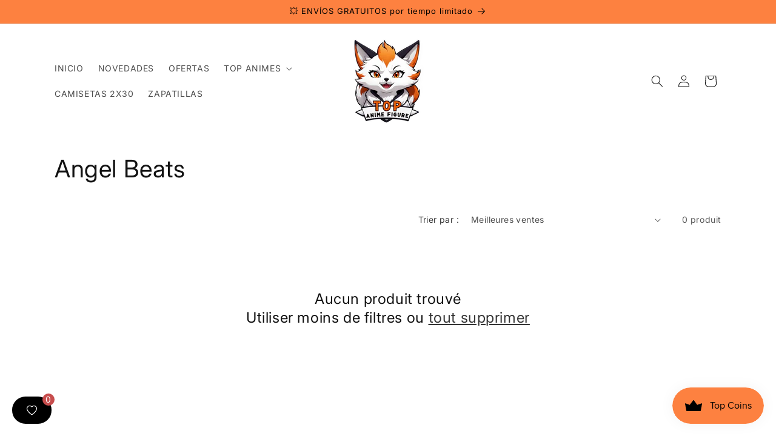

--- FILE ---
content_type: text/html; charset=UTF-8
request_url: https://demandforapps.com/buy/functions.php
body_size: 245
content:
{"enableapp":"enable","checkstore":"available","buynow_text":"Pagar con tarjeta, PayPal o Bizum \ud83d\uded2","buynow_background":"FD8140","buynow_text_color":"000000","buynow_font_size":"15","buynow_padding_tb":"14","buynow_width_type":"%","buynow_width":"100","buynow_animation":"NO","buynow_border":"1","buynow_border_color":"000000","buy_sticky":"no","shopify_buy":"yes","hide_atc":"no","custom_click":""}